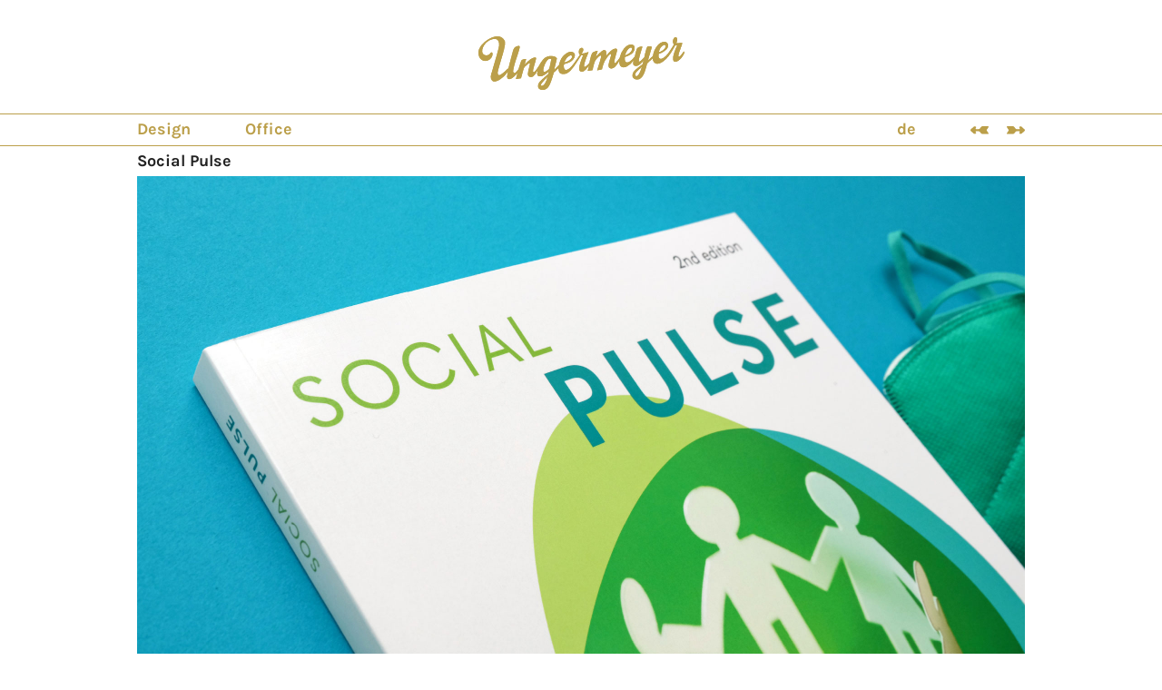

--- FILE ---
content_type: text/html; charset=utf-8
request_url: http://ungermeyer.com/en/projekte/cornelsen-social-pulse/
body_size: 1999
content:

<!DOCTYPE html>
<html class="no-js" lang="en">
<head>
	<meta charset="utf-8">
	<meta http-equiv="X-UA-Compatible" content="IE=edge">
	<meta name="viewport" content="width=device-width, initial-scale=1">
	
	<title>Ungermeyer - graphic affairs /  Cornelsen Social Pulse</title>
	<meta name="keywords" content="Ungermeyer, Ilka Unger, Silke Rosemeyer, Corporate Design, Editorial/Publication Design, Webdesign, Illustration, Photography, Graphic design, Visual Communication">
	<meta name="description" content="Graphical concepts for tasks of any kind!"><meta property="og:type" content="website">
<meta property="og:url" content="http://www.ungermeyer.com/">
<meta property="og:image" content="http://www.ungermeyer.com/resources/icon.png">
<meta property="og:description" content="Graphical concepts for tasks of any kind">	<link rel="manifest" href="/resources/site.webmanifest">
	<link rel="shortcut icon" type="image/x-icon" href="/resources/favicon.ico">
	<link rel="apple-touch-icon" href="/resources/icon.png">
	<link rel="stylesheet" href="/resources/css/normalize.css">
	<link rel="stylesheet" href="/resources/css/main.css">

</head>


<body class="project">

<div class="wrapper">
		
	<div class="top_wrapper">
		
		<header class="logo">
			<a href="/en/"><img src="/resources/img/logo.svg" alt="Ungermeyer"></a>
		</header>
		
		<div class="navcontainer">
			<nav class="main">
				<ul>
					<li><a href="/en/design/" class="textchange">Design</a></li>
					<li><a href="/en/office/">Office</a></li>
				</ul>
			</nav>
			<nav class="sub">
				<ul>
<li><a class="lang" href="/projekte/cornelsen-social-pulse/">de</a></li>
					<li><a href="/en/projekte/cornelsen-immobilienkaufleute/"><img class="previous" src="/resources/img/arrow_left.svg" alt="previous"></a></li>
					<li><a href="/en/projekte/cornelsen-denktraeume-wagen/"><img class="next" src="/resources/img/arrow_right.svg" alt="next"></a></li>
				</ul>
			</nav>
		</div>
		
	</div>

	<div class="content">
	
		<div class="project_wrapper">
		
			
		
<h1>Social Pulse</h1>

<img class='lazy' src='/resources/img/lazyspaceholder.gif' data-src='/media/01_socialpulse.jpg' title='Social Pulse – Cover' alt='Social Pulse – Cover'>
<img class='lazy' src='/resources/img/lazyspaceholder.gif' data-src='/media/02_socialpulse.jpg' title='Social Pulse – Cover student’s book and workbook' alt='Social Pulse – Cover student’s book and workbook'>
<img class='lazy' src='/resources/img/lazyspaceholder.gif' data-src='/media/03_socialpulse.jpg' title='Social Pulse – Logotype' alt='Social Pulse – Logotype'>
<img class='lazy' src='/resources/img/lazyspaceholder.gif' data-src='/media/04_socialpulse.jpg' title='Social Pulse – Cover front and back' alt='Social Pulse – Cover front and back'>
<img class='lazy' src='/resources/img/lazyspaceholder.gif' data-src='/media/05_socialpulse.jpg' title='Social Pulse – Text back cover' alt='Social Pulse – Text back cover'>
<div class='project_text'>
<h2>English in social professions</h2>
<p>For the vocational training division of Cornelsen Verlag, we designed the cover for “Social Pulse”, an English textbook specifically for communication in social professions.</p>

<p>Cover student’s book 19 x 26 cm, cover workbook DIN A4<br />
Cornelsen<br />
2022</p>

</div>

</div>

<div class='line'></div>

<div class='client_container'>
<div class='client_project pr_text'>
<h2>Cornelsen</h2>
<p>Design of schoolbooks</p>

</div>

<div class='client_project green'>
<a href='/en/projekte/cornelsen-pflege-zukunft-menschenrecht/'><img class='lazy' src='/resources/img/lazyspaceholder.gif' data-src='/media/mini_pflege.jpg' alt='Pflege. Zukunft. Menschenrecht.'></a>
</div>

<div class='client_project red'>
<a href='/en/projekte/cornelsen-w-plus-v/'><img class='lazy' src='/resources/img/lazyspaceholder.gif' data-src='/media/mini_wplusv.jpg' alt='W plus V'></a>
</div>

<div class='client_project blue'>
<a href='/en/projekte/cornelsen-in-der-zahnarztpraxis/'><img class='lazy' src='/resources/img/lazyspaceholder.gif' data-src='/media/mini_zahnarztpraxis.jpg' alt='In der Zahnarztpraxis'></a>
</div>

<div class='client_project yellow'>
<a href='/en/projekte/cornelsen-punto-de-vista/'><img class='lazy' src='/resources/img/lazyspaceholder.gif' data-src='/media/mini_puntodevista.jpg' alt='Punto de Vista'></a>
</div>

<div class='client_project green'>
<a href='/en/projekte/cornelsen-mathe-fhr/'><img class='lazy' src='/resources/img/lazyspaceholder.gif' data-src='/media/mini_mathefhr.jpg' alt='Mathe FHR'></a>
</div>

<div class='client_project yellow'>
<a href='/en/projekte/cornelsen-geschichte-gesellschaft-konkret/'><img class='lazy' src='/resources/img/lazyspaceholder.gif' data-src='/media/mini_ggk.jpg' alt='Geschichte Gesellschaft konkret'></a>
</div>

<div class='client_project green'>
<a href='/en/projekte/cornelsen-immobilienkaufleute/'><img class='lazy' src='/resources/img/lazyspaceholder.gif' data-src='/media/mini_immobilienkaufleute.jpg' alt='Immobilienkaufleute'></a>
</div>

<div class='client_project turquoise'>
<a href='/en/projekte/cornelsen-social-pulse/'><img class='lazy' src='/resources/img/lazyspaceholder.gif' data-src='/media/mini_socialpulse.jpg' alt='Social Pulse'></a>
</div>

<div class='client_project red'>
<a href='/en/projekte/cornelsen-denktraeume-wagen/'><img class='lazy' src='/resources/img/lazyspaceholder.gif' data-src='/media/mini_denktraeume.jpg' alt='Denk(t)räume wagen'></a>
</div>

<div class='client_project blue'>
<a href='/en/projekte/cornelsen-do-it/'><img class='lazy' src='/resources/img/lazyspaceholder.gif' data-src='/media/mini_doit.jpg' alt='Do it!'></a>
</div>

<div class='client_project turquoise'>
<a href='/en/projekte/cornelsen-die-junge-daf-bibliothek/'><img class='lazy' src='/resources/img/lazyspaceholder.gif' data-src='/media/mini_jungedaf.jpg' alt='Die junge DaF-Bibliothek'></a>
</div>

<div class='client_project blue'>
<a href='/en/projekte/cornelsen-die-daf-bibliothek/'><img class='lazy' src='/resources/img/lazyspaceholder.gif' data-src='/media/mini_daf.jpg' alt='Die DaF-Bibliothek'></a>
</div>

<div class='client_project green'>
<a href='/en/projekte/cornelsen-schwerpunktthema-abitur/'><img class='lazy' src='/resources/img/lazyspaceholder.gif' data-src='/media/mini_spt.jpg' alt='Schwerpunktthema Abitur Englisch'></a>
</div>

<div class='client_project orange'>
<a href='/en/projekte/co-trainingskurs-mathematik/'><img class='lazy' src='/resources/img/lazyspaceholder.gif' data-src='/media/mini_trainingskursmathematik.jpg' alt='Trainingskurs Mathematik'></a>
</div>

<div class='client_project violet'>
<a href='/en/projekte/cornelsen-kunst-entdecken/'><img class='lazy' src='/resources/img/lazyspaceholder.gif' data-src='/media/mini_kunstentdecken.jpg' alt='Kunst entdecken'></a>
</div>

<div class='client_project red'>
<a href='/en/projekte/cornelsen-kunst-entdecken-oberstufe/'><img class='lazy' src='/resources/img/lazyspaceholder.gif' data-src='/media/mini_ke_oberstufe.jpg' alt='Kunst entdecken Oberstufe'></a>
</div>

<div class='client_project blue'>
<a href='/en/projekte/cornelsen-das-antike-rom/'><img class='lazy' src='/resources/img/lazyspaceholder.gif' data-src='/media/mini_rom.jpg' alt='Das antike Rom'></a>
</div>

<div class='client_project green'>
<a href='/en/projekte/cornelsen-forum-geschichte/'><img class='lazy' src='/resources/img/lazyspaceholder.gif' data-src='/media/mini_forumgeschichte.jpg' alt='Forum Geschichte'></a>
</div>

<div class='client_project beige'>
<a href='/en/projekte/cornelsen-forum-latein/'><img class='lazy' src='/resources/img/lazyspaceholder.gif' data-src='/media/mini_forumlatein.jpg' alt='Forum Latein'></a>
</div>

<div class='client_project lightblue'>
<a href='/en/projekte/cornelsen-res-romane-compact/'><img class='lazy' src='/resources/img/lazyspaceholder.gif' data-src='/media/mini_resromanae.jpg' alt='Res Romanae compact'></a>
</div>

<div class='client_project green'>
<a href='/en/projekte/cornelsen-durchblick/'><img class='lazy' src='/resources/img/lazyspaceholder.gif' data-src='/media/mini_durchblick.jpg' alt='Durchblick'></a>
</div>

<div class='client_project red'>
<a href='/en/projekte/cornelsen-leseo/'><img class='lazy' src='/resources/img/lazyspaceholder.gif' data-src='/media/mini_leseo.jpg' alt='Leseo'></a>
</div>

</div>

		<div class="line footerline"></div>
			
		<div class="footer">

			<a href="/en/dse/" target="_blank">Data protection</a>
			
		</div>
				
	</div>
	
</div>

		
	<script src="/resources/js/vendor/jquery-3.2.1.min.js"></script>
	<script src="/resources/js/vendor/jquery.unveil.js"></script>
	<script src="/resources/js/main.js"></script>

</body>
</html>

--- FILE ---
content_type: text/css
request_url: http://ungermeyer.com/resources/css/main.css
body_size: 15539
content:
/*! HTML5 Boilerplate v6.0.1 | MIT License | https://html5boilerplate.com/ */

/*
 * What follows is the result of much research on cross-browser styling.
 * Credit left inline and big thanks to Nicolas Gallagher, Jonathan Neal,
 * Kroc Camen, and the H5BP dev community and team.
 */

/* ==========================================================================
   Base styles: opinionated defaults
   ========================================================================== */

html {
    color: #222;
	height: initial;
}

/*
 * Remove text-shadow in selection highlight:
 * https://twitter.com/miketaylr/status/12228805301
 *
 * Vendor-prefixed and regular ::selection selectors cannot be combined:
 * https://stackoverflow.com/a/16982510/7133471
 *
 * Customize the background color to match your design.
 */

::-moz-selection {
    background: #b3d4fc;
    text-shadow: none;
}

::selection {
    background: #b3d4fc;
    text-shadow: none;
}

/*
 * A better looking default horizontal rule
 */

hr {
    display: block;
    height: 1px;
    border: 0;
    border-top: 1px solid #ccc;
    margin: 1em 0;
    padding: 0;
}

/*
 * Remove the gap between audio, canvas, iframes,
 * images, videos and the bottom of their containers:
 * https://github.com/h5bp/html5-boilerplate/issues/440
 */

audio,
canvas,
iframe,
img,
svg,
video {
    vertical-align: middle;
}

/*
 * Remove default fieldset styles.
 */

fieldset {
    border: 0;
    margin: 0;
    padding: 0;
}

/*
 * Allow only vertical resizing of textareas.
 */

textarea {
    resize: vertical;
}

/* ==========================================================================
   Browser Upgrade Prompt
   ========================================================================== */

.browserupgrade {
    margin: 0.2em 0;
    background: #ccc;
    color: #000;
    padding: 0.2em 0;
}

/* ==========================================================================
   Author's custom styles
   ========================================================================== */

/*  Fullscreen Images Homepage */

html {
	height:100%;
	width:100%;
}

body.home {
	height:100%;
	width:100%;
	margin:0;
	background:#fff;
}

body.home div.maximage {
	height:100%;
	width:100%;
	background-position:50% 50% !important;
	background-repeat:no-repeat !important;
	background-size:contain !important;
}

body {
	font-family: 'Karla', 'Source Sans Pro', sans-serif, Arial;
	line-height: 0;
	margin: 0;
	padding: 0;
	height: initial;
}

.wrapper {
	position: relative;
	width: 100%;
	display: inline-block;
	text-align: center;
	margin: 0;
	padding: 0;
}

/* karla-regular - latin */
@font-face {
  font-display: swap; /* Check https://developer.mozilla.org/en-US/docs/Web/CSS/@font-face/font-display for other options. */
  font-family: 'Karla';
  font-style: normal;
  font-weight: 400;
  src: url('../fonts/karla-v23-latin-regular.eot'); /* IE9 Compat Modes */
  src: url('../fonts/karla-v23-latin-regular.eot?#iefix') format('embedded-opentype'), /* IE6-IE8 */
       url('../fonts/karla-v23-latin-regular.woff2') format('woff2'), /* Super Modern Browsers */
       url('../fonts/karla-v23-latin-regular.woff') format('woff'), /* Modern Browsers */
       url('../fonts/karla-v23-latin-regular.ttf') format('truetype'), /* Safari, Android, iOS */
       url('../fonts/karla-v23-latin-regular.svg#Karla') format('svg'); /* Legacy iOS */
}

/* karla-700 - latin */
@font-face {
  font-display: swap; /* Check https://developer.mozilla.org/en-US/docs/Web/CSS/@font-face/font-display for other options. */
  font-family: 'Karla';
  font-style: normal;
  font-weight: 700;
  src: url('../fonts/karla-v23-latin-700.eot'); /* IE9 Compat Modes */
  src: url('../fonts/karla-v23-latin-700.eot?#iefix') format('embedded-opentype'), /* IE6-IE8 */
       url('../fonts/karla-v23-latin-700.woff2') format('woff2'), /* Super Modern Browsers */
       url('../fonts/karla-v23-latin-700.woff') format('woff'), /* Modern Browsers */
       url('../fonts/karla-v23-latin-700.ttf') format('truetype'), /* Safari, Android, iOS */
       url('../fonts/karla-v23-latin-700.svg#Karla') format('svg'); /* Legacy iOS */
}

/* source-sans-pro-regular - latin */
@font-face {
  font-display: swap; /* Check https://developer.mozilla.org/en-US/docs/Web/CSS/@font-face/font-display for other options. */
  font-family: 'Source Sans Pro';
  font-style: normal;
  font-weight: 400;
  src: url('../fonts/source-sans-pro-v21-latin-regular.eot'); /* IE9 Compat Modes */
  src: url('../fonts/source-sans-pro-v21-latin-regular.eot?#iefix') format('embedded-opentype'), /* IE6-IE8 */
       url('../fonts/source-sans-pro-v21-latin-regular.woff2') format('woff2'), /* Super Modern Browsers */
       url('../fonts/source-sans-pro-v21-latin-regular.woff') format('woff'), /* Modern Browsers */
       url('../fonts/source-sans-pro-v21-latin-regular.ttf') format('truetype'), /* Safari, Android, iOS */
       url('../fonts/source-sans-pro-v21-latin-regular.svg#SourceSansPro') format('svg'); /* Legacy iOS */
}


/* ==============
    GENERAL
   ============== */

p {
	margin-top: 0;
}

a {
    text-decoration: none;
	color: #bb9f4a;
}

a:hover {
    text-decoration: none;
	color: #222;
}

h1{
	display: inline-block;
	width: 100%;
	max-width: 978px;
	text-align: left;
	font-size: 15px;
	line-height: 18px;
	font-weight: 700;
	margin: 6px 0 6px 0;
	padding: 0;
	-webkit-font-smoothing: antialiased;
}

h2{
	font-size: 15px;
	line-height: 18px;
	font-weight: 700;
	margin: 0;
	padding: 0;
	-webkit-font-smoothing: antialiased;
}

.client_project h2 {
	color: #bb9f4a;
}

/* ===================
	Header section
   =================== */

.top_wrapper {
	position: fixed;
	top: 0px;
	left: 0px;
	display: inline-block;
	background: #fff;
	width: 100%;
	height:auto;
	border-bottom: 1px solid #bb9f4a;
	z-index: 100;
}

header.logo {
	padding: 15px 0 10px 0;
	border-bottom: 1px solid #bb9f4a;
}

header.logo img {
	width: 145px;
}

/* ====================
   Menue
   ====================*/

.navcontainer {
	position: relative;
	display: inline-block;
	width: 100%;
	height: 25px;
	line-height: 0px;
}
   
nav ul { 
	list-style: none;
	margin: 0;
	padding: 5px 0 0 0;
}

nav ul li {
	float: left;
}

nav ul li a {
	font-size: 15px;
	font-weight: 700;
	line-height: 15px;
	-webkit-font-smoothing: antialiased;
}

nav.main {
	display: inline-block;
	position: absolute;
	left: 10px;
}

nav.main li:first-child {
	margin-right: 15px;
}

nav.sub {
	display: inline-block;
	position: absolute;
	right: 10px;
}

nav.sub li:nth-child(2) {
	margin: 0 25px 0 15px;
}

nav.sub li img.previous,
nav.sub li img.next {
	width: 20px;
	margin-bottom: 2px;
}

/* ====================
   Content
   ====================*/

.content {
	position: absolute;
	top: 85px;
	left: 0px;
	width: 100%;
	line-height: 0;
}

body.dse .content {
	top: 0px;
}

.client_container,
.project_wrapper,
.office_wrapper {
	display: inline-block;
	text-align: left;
	width: calc(100% - 20px);
}

body.project .client_container{
	display: none;
}

/* ====================   Overview   ====================*/

.client_container:first-child {
	margin-top: 10px;
}

.client_project {
	display: inline-block;
	width: 100%;
	height: auto;
	margin: 0 0 10px 0;
	font-size: 15px;
	line-height: 18px;
}

.pr_text p:last-of-type {
	margin-bottom: 0;
}

.client_project.empty {
	display: none;
}

.client_project img {
	width: 100%;
}

.client_project img:hover {
	opacity: 0.4; filter: alpha(opacity = 60);
}

.yellow {
	background: #ffff8c;
}

.orange {
	background: #ffdd8c;
}

.red {
	background: #ff8c8c;
}

.pink {
	background: #e6c0e2;
}

.violet {
	background: #c9c0e2;
}

.lightblue {
	background: #8cd6e6;
}

.blue {
	background: #8cacdd;
}

.turquoise {
	background: #8ce6d0;
}

.green {
	background: #8cb791;
}

.beige {
	background: #e0d4ad;
}

.line {
	height: 1px;
	background: #bb9f4a;
	margin-bottom: 10px;
}

.line:last-child {
	display: none;
}

.footer {
	display: inline-block;
	width: calc(100% - 20px);
	font-size: 15px;
	line-height: 0px;
	text-align: left;
	padding: 6px 0 17px 0;
	text-align: right;
}

/* ====================   Project / Office Page   ====================*/

.project_wrapper img {
	width: 100%;
	margin-bottom: 10px;
}

body.project .line {
	display: none;
}

.footerline {
	display: block !important;
}

.project_text {
	font-size: 15px;
	line-height: 18px;
}

/* ====================   Office Page   ====================*/

.office_wrapper {
	margin: 10px 0 0 0;
}

.office_wrapper img {
	margin-bottom: 10px;
}

.office_container {
	display: inline-block;
	font-size: 15px;
	line-height: 18px;
	vertical-align: top;
}

.office_container.one_column {
	width: 100%;
}

.office_container.two_columns {
	width: 100%;
}

.office_container.three_columns {
	width: 100%;
}

.office_container.four_columns {
	width: 100%;
}

.office_container.margin_b {
	margin-bottom: 20px;
}


/* ==========================================================================
   Helper classes
   ========================================================================== */

/*
 * Hide visually and from screen readers
 */

.hidden {
    display: none !important;
}

/* ==========================================================================
	Media Queries
   ========================================================================== */

@media only screen and (min-width: 550px) {
	
	.navcontainer {
		width: 484px;
	}
	
	nav.main {
		left: 0px;
	}

	nav.sub {
		right: 0px;
	}
	
	nav.main li:first-child {
		margin-right: 60px;
	}
	
	nav.sub li:nth-child(2) {
		margin: 0 20px 0 30px;
	}
	
	.client_container {
		width: 494px;
		margin-left: 10px;
	}
	
	.footer {
		width: 494px;
		margin-right: 10px;
	}
	
	.project_wrapper,
	.office_wrapper {
		width: 484px;
	}
	
	.client_project {
		width: 237px;
		height: 160px;
		overflow: hidden;
		float: left;
		margin: 0 10px 10px 0;
	}
	
	.client_project img {
		width: 237px;
	}

}

@media only screen and (max-width: 760px) {
	
	.office_wrapper img {
		width: 100%;
	}
	
}

@media only screen and (min-width: 760px) {
	
	h1{
		font-size: 18px;
		line-height: 21px;
	}
	
	header.logo {
		padding: 40px 0 26px 0;
	}

	header.logo img {
		width: 227px;
	}
	
	.navcontainer {
		height: 34px;
		width: 731px;
	}
	
	nav.sub li:nth-child(2) {
		margin: 0 20px 0 60px;
	}
	
	nav.sub li img.previous,
	nav.sub li img.next {
		margin-top: -3px;
	}
	   
	nav ul { 
		padding: 16px 0 0 0;
	}
	
	nav ul li a {
		font-size: 18px;
		line-height: 0;
	}
	
	.content {
		top: 156px;
	}
	
	.client_container,
	.footer	{
		width: 741px;
	}
	
	.project_wrapper,
	.office_wrapper {
		width: 731px;
	}
	
	body.project .client_container {
		display: inline-block;
	}
	
	body.project .line {
		display: block;
	}
	
	.office_container {
		margin-right: 6px;
	}
	
	.office_container.one_column {
		width: 237px;
	}

	.office_container.two_columns {
		width: 484px;
	}

	.office_container.three_columns,
	.office_container.four_columns {
		width: 731px;
	}
	
	.office_container img {
		width: 100%;
	}

}

@media only screen and (min-width: 980px) {
	
	.navcontainer {
		width: 978px;
	}
	
	.project_wrapper {
		width: 978px;
		margin-right: 0px;
		margin-left: 0px;
	}
	
	.client_container,
	.footer {
		width: 988px;
	}
	
	.office_wrapper {
		width: 984px;
		padding-left: 6px;
	}
	
	body.overview .client_project:nth-child(4n) {
		margin-right: 0px;
	}

	body.overview .client_project.empty {
		display: inline-block;
	}
	
	.project_text {
		width: 731px;
	}
	
	.office_container.three_columns {
		width: 731px;
	}
	
	.office_container.four_columns {
		width: 978px;
	}
}

/*
 * Hide only visually, but have it available for screen readers:
 * https://snook.ca/archives/html_and_css/hiding-content-for-accessibility
 *
 * 1. For long content, line feeds are not interpreted as spaces and small width
 *    causes content to wrap 1 word per line:
 *    https://medium.com/@jessebeach/beware-smushed-off-screen-accessible-text-5952a4c2cbfe
 */

.visuallyhidden {
    border: 0;
    clip: rect(0 0 0 0);
    -webkit-clip-path: inset(50%);
    clip-path: inset(50%);
    height: 1px;
    margin: -1px;
    overflow: hidden;
    padding: 0;
    position: absolute;
    width: 1px;
    white-space: nowrap; /* 1 */
}

/*
 * Extends the .visuallyhidden class to allow the element
 * to be focusable when navigated to via the keyboard:
 * https://www.drupal.org/node/897638
 */

.visuallyhidden.focusable:active,
.visuallyhidden.focusable:focus {
    clip: auto;
    -webkit-clip-path: none;
    clip-path: none;
    height: auto;
    margin: 0;
    overflow: visible;
    position: static;
    width: auto;
    white-space: inherit;
}

/*
 * Hide visually and from screen readers, but maintain layout
 */

.invisible {
    visibility: hidden;
}

/*
 * Clearfix: contain floats
 *
 * For modern browsers
 * 1. The space content is one way to avoid an Opera bug when the
 *    `contenteditable` attribute is included anywhere else in the document.
 *    Otherwise it causes space to appear at the top and bottom of elements
 *    that receive the `clearfix` class.
 * 2. The use of `table` rather than `block` is only necessary if using
 *    `:before` to contain the top-margins of child elements.
 */

.clearfix:before,
.clearfix:after {
    content: " "; /* 1 */
    display: table; /* 2 */
}

.clearfix:after {
    clear: both;
}

/* ==========================================================================
   EXAMPLE Media Queries for Responsive Design.
   These examples override the primary ('mobile first') styles.
   Modify as content requires.
   ========================================================================== */

@media print,
       (-webkit-min-device-pixel-ratio: 1.25),
       (min-resolution: 1.25dppx),
       (min-resolution: 120dpi) {
    /* Style adjustments for high resolution devices */
}

/* ==========================================================================
   Print styles.
   Inlined to avoid the additional HTTP request:
   http://www.phpied.com/delay-loading-your-print-css/
   ========================================================================== */

@media print {
    *,
    *:before,
    *:after {
        background: transparent !important;
        color: #000 !important; /* Black prints faster:
                                   http://www.sanbeiji.com/archives/953 */
        box-shadow: none !important;
        text-shadow: none !important;
    }

    a,
    a:visited {
        text-decoration: underline;
    }

    /*
     * Don't show links that are fragment identifiers,
     * or use the `javascript:` pseudo protocol
     */

    a[href^="#"]:after,
    a[href^="javascript:"]:after {
        content: "";
    }

    pre {
        white-space: pre-wrap !important;
    }
    pre,
    blockquote {
        border: 1px solid #999;
        page-break-inside: avoid;
    }

    /*
     * Printing Tables:
     * http://css-discuss.incutio.com/wiki/Printing_Tables
     */

    thead {
        display: table-header-group;
    }

    tr,
    img {
        page-break-inside: avoid;
    }

    p,
    h2,
    h3 {
        orphans: 3;
        widows: 3;
    }

    h2,
    h3 {
        page-break-after: avoid;
    }
	
	.navcontainer,
	.project_wrapper client_project	{
		display: none;
	}
	
	header.logo {
		border-bottom: 1px solid #fff;
	}
	
	.client_project,
	.pr_text	{
		width: 200px;
		margin: 0 10px 10px 0;
	}
	
	.project_wrapper img {
		width: 200px;
		margin: 0 10px 10px 0;
	}
	
	.office_container img {
		width: 300px;
		margin: 0 10px 10px 0;
	}
}


--- FILE ---
content_type: image/svg+xml
request_url: http://ungermeyer.com/resources/img/arrow_right.svg
body_size: 2365
content:
<?xml version="1.0" encoding="UTF-8" standalone="no"?>
<svg
   xmlns:dc="http://purl.org/dc/elements/1.1/"
   xmlns:cc="http://creativecommons.org/ns#"
   xmlns:rdf="http://www.w3.org/1999/02/22-rdf-syntax-ns#"
   xmlns:svg="http://www.w3.org/2000/svg"
   xmlns="http://www.w3.org/2000/svg"
   height="18.175196"
   width="39.431473"
   version="1.1"
   viewBox="0 0 39.431473 18.175195"
   data-name="Ebene 1"
   id="Ebene_1">
  <metadata
     id="metadata21">
    <rdf:RDF>
      <cc:Work
         rdf:about="">
        <dc:format>image/svg+xml</dc:format>
        <dc:type
           rdf:resource="http://purl.org/dc/dcmitype/StillImage" />
        <dc:title>Logo_Pfeil_200Prozent</dc:title>
      </cc:Work>
    </rdf:RDF>
  </metadata>
  <defs
     id="defs4">
    <style
       id="style2">.cls-1{fill:#bb9f4a;}</style>
  </defs>
  <title
     id="title6">Logo_Pfeil_200Prozent</title>
  <path
     style="fill:#bb9f4a"
     id="path10"
     d="m 32.861474,1.757664 a 5.43,5.43 0 0 0 -1.38,-1.00000004 3.19,3.19 0 0 0 -1.4,-0.33 3,3 0 0 0 -0.73,0.09 2.79,2.79 0 0 0 -0.65,0.24 l -0.94,0.49000004 a 1.13,1.13 0 0 0 -0.65,1 2.54,2.54 0 0 0 0.31,0.93 l 0.16,0.31 0.45,1 a 3.11,3.11 0 0 1 0.2,0.57 2.29,2.29 0 0 1 0.07,0.52 0.91,0.91 0 0 1 -0.39,0.87 6.56,6.56 0 0 1 -2.3,0.22 h -2.67 a 6.88,6.88 0 0 1 -2.53,-0.32 4.71,4.71 0 0 1 -1.59,-1.41 l -1.82,-2.32 a 8.14,8.14 0 0 0 -2.18,-2.13000004 4.67,4.67 0 0 0 -2.23,-0.48 H 2.5914742 a 4.11,4.11 0 0 0 -1.95,0.36 1.17,1.17 0 0 0 -0.63,1.09000004 1.81,1.81 0 0 0 0.14,0.66 8.28,8.28 0 0 0 0.61,1.13 l 3,4.61 a 5.09,5.09 0 0 1 0.37,0.7 1.44,1.44 0 0 1 0.12,0.52 1.42,1.42 0 0 1 -0.11,0.52 5.36,5.36 0 0 1 -0.38,0.72 l -3,4.61 a 6.3,6.3 0 0 0 -0.57,1 2,2 0 0 0 -0.19,0.77 1.19,1.19 0 0 0 0.63,1.11 4.12,4.12 0 0 0 1.95,0.36 h 9.9999998 a 4.67,4.67 0 0 0 2.23,-0.48 8.14,8.14 0 0 0 2.18,-2.13 l 1.82,-2.32 a 4.72,4.72 0 0 1 1.59,-1.41 6.88,6.88 0 0 1 2.53,-0.32 h 2.67 a 6.58,6.58 0 0 1 2.3,0.22 0.91,0.91 0 0 1 0.39,0.87 2.33,2.33 0 0 1 -0.07,0.51 3,3 0 0 1 -0.2,0.58 l -0.47,1 -0.11,0.27 a 2.77,2.77 0 0 0 -0.33,1 1,1 0 0 0 0.17,0.57 1.36,1.36 0 0 0 0.48,0.43 l 1,0.49 a 2.72,2.72 0 0 0 0.66,0.24 3,3 0 0 0 0.7,0.09 3.13,3.13 0 0 0 1.39,-0.35 5.8,5.8 0 0 0 1.39,-1 l 5.48,-5.19 a 3.64,3.64 0 0 0 0.77,-1 2.54,2.54 0 0 0 0.28,-1.12 2.47,2.47 0 0 0 -0.28,-1.11 3.69,3.69 0 0 0 -0.77,-1 z"
     class="cls-1" />
</svg>


--- FILE ---
content_type: text/javascript
request_url: http://ungermeyer.com/resources/js/main.js
body_size: 2450
content:
$(document).ready(function() {
	
	//#################### Home Fullscreen Coincidence Image 
	
	if ($(".maximage").length > 0) {
		
		random = Math.ceil(Math.random() * 6)
		bgimage = 'http://redaxo.ungermeyer.de/media/homepic' + random + '.jpg'
		
		$('.maximage').css("background-image", "url(" + bgimage + ")");
		
		var arrWhiteBg = [1, 4, 6];
		var arrBlackBg = [2, 3, 5];
		
		if ( $.inArray(random, arrWhiteBg) > -1 ) {
			$('body').css("background", "#fff");
		}
		
		if ( $.inArray(random, arrBlackBg) > -1 ) {
			$('body').css("background", "#000");
		}
		
	}
	
	//#################### Menue arrows rollover
	
	if ($(".previous").length > 0) {
		
		$( ".previous" ).mouseenter(function() {
		  $(".previous").attr('src','http://redaxo.ungermeyer.de/resources/img/arrow_left_ro.svg');
		});
		
		$( ".previous" ).mouseout(function() {
		  $(".previous").attr('src','http://redaxo.ungermeyer.de/resources/img/arrow_left.svg');
		});
		
		$( ".next" ).mouseenter(function() {
		  $(".next").attr('src','http://redaxo.ungermeyer.de/resources/img/arrow_right_ro.svg');
		});
		
		$( ".next" ).mouseout(function() {
		  $(".next").attr('src','http://redaxo.ungermeyer.de/resources/img/arrow_right.svg');
		});
		
	}
	
	//#################### change Menuetext
	
	var navlang = $('.lang').text();
	
	if ( $(window).width() < 780 ) {
		$('.textchange').text("Design");
	}
	else{
		if ( navlang == 'de' ) {
			$('.textchange').text("Design");
		}
		if ( navlang == 'en' ) {
			$('.textchange').text("grafische Angelegenheiten");
		}
	}
	
	//#################### change Footertext in Projectpage
	
	if ($(".project_wrapper").length > 0) {
		
		var navlang = $('.lang').text();
		//var header = $("h2:eq(1)").text();
		var header = $(".client_project h2").text();
		var texten = "<h2>" + header + "</h2>more work";
		var textde = "<h2>" + header + "</h2>weitere Arbeiten";
	
		if ( navlang == 'en' ) {
			$('.pr_text').html(textde);
		}
		if ( navlang == 'de' ) {
			$('.pr_text').html(texten);
		}
		
	}
	
	//#################### move projecttext to first position in mobiles
	
	if ( $(window).width() < 550 ) {
	
		if ($(".pr_text").length){
			
			$(".pr_text").each(function(i){
				$(this).parent().prepend($(this))
			});
		}
	}
	
	//#################### Lazyload enterview
	
	if ($("img.lazy").length > 0){
		$("img.lazy").unveil(200);
	}
	
 
});

--- FILE ---
content_type: image/svg+xml
request_url: http://ungermeyer.com/resources/img/logo.svg
body_size: 12738
content:
<?xml version="1.0" encoding="UTF-8" standalone="no"?>
<svg
   xmlns:dc="http://purl.org/dc/elements/1.1/"
   xmlns:cc="http://creativecommons.org/ns#"
   xmlns:rdf="http://www.w3.org/1999/02/22-rdf-syntax-ns#"
   xmlns:svg="http://www.w3.org/2000/svg"
   xmlns="http://www.w3.org/2000/svg"
   height="117.59888"
   width="453.07086"
   version="1.1"
   viewBox="0 0 453.07086 117.59887"
   data-name="Ebene 1"
   id="Ebene_1">
  <metadata
     id="metadata3739">
    <rdf:RDF>
      <cc:Work
         rdf:about="">
        <dc:format>image/svg+xml</dc:format>
        <dc:type
           rdf:resource="http://purl.org/dc/dcmitype/StillImage" />
        <dc:title>Logo_Pfeil_200Prozent</dc:title>
      </cc:Work>
    </rdf:RDF>
  </metadata>
  <defs
     id="defs3722">
    <style
       id="style3720">.cls-1{fill:#bb9f4a;}</style>
  </defs>
  <title
     id="title3724">Logo_Pfeil_200Prozent</title>
  <path
     style="fill:#bb9f4a"
     id="path3726"
     d="m 451.21795,33.873174 c -1.76,1.67 -3.47,5.29 -7.52,9.43 -3.45,3.14 -4.77,0.52 -3.23,-5 1.54,-5.52 8.26,-22.26 7.67,-23.52 -0.59,-1.26 -2.52,-0.15 -8.58,0.08 -6.06,0.23 -4.35,-0.37 -4.35,-0.37 0,0 3.78,-7.3900003 1.09,-10.8700003 -1.06,-1.65 -5.22,-3.86999996 -7.72,3 a 12.47,12.47 0 0 0 1.2,11.6000003 c 0,0 -7.9,13.12 -12.59,19.08 -4.69,5.96 -11.44,12.64 -17.07,12 -5.63,-0.64 -3.82,-10.59 -3.82,-10.59 a 45.65,45.65 0 0 0 14.28,-7.33 c 9.52,-7.46 7.11,-17.09 1.44,-18.78 -5.67,-1.69 -12.2,0.78 -17.64,7 a 43.53,43.53 0 0 0 -10.69,23.54 l -11,9.94 c 0,0 7.6,-25.69 8.45,-28.72 0.85,-3.03 -6.43,-3.1 -9.17,-2 -2.74,1.1 -7.18,23.64 -7.18,23.64 0,0 -8.6,9.78 -11.66,9.6 -3.06,-0.18 6.68,-29.92 7.38,-32.43 0.7,-2.51 -7.86,0.42 -10.59,2.06 -2.73,1.64 -6.05,19.06 -6.05,19.06 a 60.3,60.3 0 0 1 -8.53,8.92 c -3.46,2.8 -6.15,4.58 -10.15,3.66 -4.76,-1.09 -3.06,-11.45 -3.06,-11.45 a 51.7,51.7 0 0 0 13.88,-6.37 c 8.78,-5.81 9.37,-17 4.37,-20 -5,-3 -13.48,-0.73 -20.57,8.19 a 47.1,47.1 0 0 0 -9.27,19.9 c 0,0 -2.27,3.26 -4.2,5.79 -3.11,3.3 -4.91,6.93 -7.12,5.32 -2.21,-1.61 4.6,-21.37 5.53,-26.09 0.93,-4.72 -1.48,-7 -8.46,-3.72 -6.98,3.28 -15.67,15.13 -15.67,15.13 a 80.14,80.14 0 0 0 0.53,-8.46 c -0.1,-2.93 -2.38,-6.47 -7.16,-4.28 -4.78,2.19 -16.25,14.77 -16.25,14.77 0,0 3.91,-11.35 4.39,-13.08 0.48,-1.73 -7,0.75 -10.66,2.82 -3.66,2.07 -7.46,23.05 -7.46,23.05 0,0 -5.74,7.23 -10.21,8.55 -6,1.93 7.06,-29 8.13,-31.45 1.07,-2.45 -6.37,1.48 -11.12,2 -3.83,0.41 -3.48,0 -3.48,0 0,0 1.57,-3 2.51,-5 0.94,-2 1.24,-6 -1.26,-7 -2.34,-0.59 -6,0.26 -7.29,4.76 a 12.11,12.11 0 0 0 1.72,10.62 c 0,0 -4.32,6.17 -7.43,10.54 -3.11,4.37 -12.31,19.1 -20.3,21.64 -10,3.94 -7.09,-12.19 -7.09,-12.19 0,0 11.46,-2.47 17.12,-7.1 7.21,-5.9 8.57,-14.31 4.22,-17.88 -4.35,-3.57 -12,-3.08 -21.3,5.53 -9.3,8.61 -10.88,21.16 -10.88,21.16 a 34.81,34.81 0 0 1 -5,5.24 c -3.76,3.43 -5.77,5.58 -5.77,5.58 l 6,-25 a 9.21,9.21 0 0 0 -6.38,-4.36 c -4.68,-0.93 -10.58,-1.81 -18,1.93 -7.42,3.74 -15.14,18.8 -15.14,18.8 0,0 -4.31,6.45 -7.93,11.27 -2.48,3.3 -4.19,3.16 -5.09,0.9 -0.9,-2.26 5.61,-22.26 6.62,-27.24 1.01,-4.98 -4.74,-3.44 -10,-0.78 -5.26,2.66 -15.05,13.36 -15.05,13.36 l 3.26,-12.54 c 0,0 -8.130002,0 -10.050002,2.84 -1.92,2.84 -6.56,19.1 -6.56,19.1 a 29.19,29.19 0 0 1 -4.15,5.25 c -2.88,3 -3.74,4.43 -6.39,3 -2.65,-1.43 -0.82,-9.33 1.89,-19.12 2.71,-9.79 11.58,-34 11.2,-37.6 -0.38,-3.6 -4.39,-2.22 -9.1,0 -4.71,2.22 -5.89,9.71 -8.2,18 -2.31,8.29 -7.38,28.19 -7.38,28.19 0,0 -12,12.22 -17.82,14.94 -5.82,2.72 -6.06,-2 -5.7,-6.53 0.36,-4.53 12.95,-44.4 13.87,-50.43 0,0 0.82,-3.2 1.61,-8.11 0.55,-3.46 0.68,-5.18 0.14,-7.72 -0.91,-4.2900003 -7.5,-13.4500003 -20.76,-11.19000026 C 22.007948,3.0031737 0.00794773,20.023174 0.00794773,35.423174 a 23.91,23.91 0 0 0 1.50999997,9 c 1.34,3.67 6.78,11 16.2300003,9.34 9.45,-1.66 13.39,-10.41 13.39,-15.09 0,-2.14 -1.07,-3.81 -2.34,-3.6 -2.83,0.48 -3.31,5.34 -9.55,6.41 -6.24,1.07 -11.1100003,-2.59 -11.1100003,-9.22 0,-9.85 10.3300003,-23.8900003 23.7800003,-26.1800003 4.78,-0.82 13.45,-1.22 13.45,11.9400003 0,3.26 -0.35,6.2 -2,11.79 -0.49,2.1 -1,4 -1.77,6.53 -0.15,1.56 -7,24.14 -10.4,36.42 -3.4,12.28 -6,15.65 -2.29,22.67 3.71,7.019996 14.23,2.7 21.43,-3.09 8.59,-6.2 14.94,-15.63 14.94,-15.63 a 71.83,71.83 0 0 0 -2.33,11 c -0.48,4.82 3.17,8.07 9.36,4.92 6.19,-3.15 13.7,-12.16 13.7,-12.16 l -3.69,13.28 11.3,-1.84 5.87,-21.12 c 0.750002,-2.71 3.900002,-5.49 9.880002,-10.62 5.98,-5.13 3.41,3.21 2,8.41 -1.41,5.2 -2.77,10.56 -2.46,15.56 0.31,5 6.94,6.5 10.8,3.93 5.89,-3.93 11.21,-15.11 11.21,-15.11 a 28.56,28.56 0 0 0 -1.54,7.81 c -0.31,4.66 0.67,7.07 6.94,7 7.74,-0.05 18.54,-10.84 18.54,-10.84 l -1.64,5.89 c 0,0 -15.28,13.12 -18.71,17.319996 -3.43,4.2 -4.7,10.11 -2,13.71 4,5.27 15.45,5.68 21.54,-3.34 6.09,-9.02 11.49,-30.859996 11.49,-30.859996 l 10.69,-10.16 a 15.63,15.63 0 0 0 0.36,5.64 c 0.77,2.69 1.7,7.52 10.07,7.5 8,0 13.36,-3.11 25.05,-19.14 5.93,-8.66 14,-21.6 14,-21.6 h 4.53 c 0,0 -7.42,15.82 -8.59,26.88 -1.17,11.06 7.43,9.69 11.39,6.65 5.58,-4.26 10.19,-11.91 10.19,-11.91 l -3.02,12.34 10.71,-1.65 c 0,0 2.39,-11.35 4.35,-17 1.96,-5.65 4.51,-8 9,-12.32 4.49,-4.32 5.59,-3.46 5.31,0.27 -0.28,3.73 -8.57,29.48 -8.57,29.48 l 10.62,-2.14 a 93.24,93.24 0 0 1 3.2,-11.52 47.25,47.25 0 0 1 7.53,-13.83 c 3.67,-5 4.71,-7 8.4,-8.42 3.69,-1.42 -4.06,16 -4.7,25.17 0.24,8.07 7,7.11 10.27,5.76 6.56,-2.7 13.56,-16.38 13.56,-16.38 a 22.37,22.37 0 0 0 0.85,8.94 c 1.46,4.12 6.6,8.47 15.88,3.77 a 40.49,40.49 0 0 0 14.59,-13.38 c 0,0 -1.4,5 -1,7.67 0.4,2.67 2.41,5.32 8,4.63 6.74,-0.83 15.24,-12 15.24,-12 l -2.76,8.57 c 0,0 -16.59,11.19 -20.19,17.67 -3,5.45 -3.16,14.27 7.33,15.51 12,1.41 17.39,-14.73 19.49,-21.81 2.83,-9.56 3.69,-13.33 3.69,-13.33 l 12.35,-11.49 c 0,0 -0.31,9.82 7.58,11.75 7.89,1.93 16.9,-5.17 23.77,-12.45 9.26,-9.82 18,-27.58 18,-27.58 l 4.42,-0.05 c 0,0 -8.45,17.3 -9.16,28 -0.71,10.7 7.18,8.84 11.92,5.56 5.45,-3.77 9.45,-9.75 11.83,-14.28 2.38,-4.53 1.24,-6.77 -0.51,-5.1 m -91.69,33 a 77.47,77.47 0 0 1 -5,12.92 c -3.09,6.34 -6.75,9.26 -9.07,6.62 -1.94,-2.2 0,-6.74 4.11,-10.49 4.11,-3.75 10,-9.06 10,-9.06 m -207.55,22.28 c 0,0 -2.21,8.39 -5.64,14.049996 -1.72,2.85 -5.23,6.17 -7.93,5.15 -2.7,-1.02 0.46,-5 2.73,-8 2.27,-2.999996 10.84,-11.199996 10.84,-11.199996 m 8.25,-39 c 0,0 -2.87,15.12 -4.13,18.73 -1.26,3.61 -1.19,3.3 -4,5.47 -2.81,2.17 -6.61,4.56 -8.76,2.83 -2.15,-1.73 0.32,-12.64 5.66,-21.41 5.34,-8.77 9.58,-6.7 11.24,-5.62 m 28.34,7.14 a 61.77,61.77 0 0 1 5.19,-9.26 c 3.45,-4.18 7.11,-6.12 9,-6.33 1.89,-0.21 4.32,2 2.31,5.4 -1.26,2.14 -2.31,3.86 -7.56,6.95 a 22.16,22.16 0 0 1 -8.95,3.24 m 133.9,-15.48 a 37.85,37.85 0 0 1 3.86,-9.45 c 3.09,-5 6.49,-8 9.45,-7.69 2.96,0.31 2.63,6 -1.48,10.08 -2.79,3.45 -11.83,7.07 -11.83,7.07 m 74.07,-6.94 c 0,0 1.29,-6.15 4.24,-10.31 2.34,-3.3 7.38,-7 9.52,-5.51 2.57,1.8 1.52,5.77 -2.62,9.82 -4.14,4.05 -11.14,6 -11.14,6"
     class="cls-1" />
  <path
     style="fill:#bb9f4a"
     class="cls-1"
     d="m 451.21795,33.873174 c -1.76,1.67 -3.47,5.29 -7.52,9.43 -3.45,3.14 -4.77,0.52 -3.23,-5 1.54,-5.52 8.26,-22.26 7.67,-23.52 -0.59,-1.26 -2.52,-0.15 -8.58,0.08 -6.06,0.23 -4.35,-0.37 -4.35,-0.37 0,0 3.78,-7.3900003 1.09,-10.8700003 -1.06,-1.65 -5.22,-3.86999996 -7.72,3 a 12.47,12.47 0 0 0 1.2,11.6000003 c 0,0 -7.9,13.12 -12.59,19.08 -4.69,5.96 -11.44,12.64 -17.07,12 -5.63,-0.64 -3.82,-10.59 -3.82,-10.59 a 45.65,45.65 0 0 0 14.28,-7.33 c 9.52,-7.46 7.11,-17.09 1.44,-18.78 -5.67,-1.69 -12.2,0.78 -17.64,7 a 43.53,43.53 0 0 0 -10.69,23.54 l -11,9.94 c 0,0 7.6,-25.69 8.45,-28.72 0.85,-3.03 -6.43,-3.1 -9.17,-2 -2.74,1.1 -7.18,23.64 -7.18,23.64 0,0 -8.6,9.78 -11.66,9.6 -3.06,-0.18 6.68,-29.92 7.38,-32.43 0.7,-2.51 -7.86,0.42 -10.59,2.06 -2.73,1.64 -6.05,19.06 -6.05,19.06 a 60.3,60.3 0 0 1 -8.53,8.92 c -3.46,2.8 -6.15,4.58 -10.15,3.66 -4.76,-1.09 -3.06,-11.45 -3.06,-11.45 a 51.7,51.7 0 0 0 13.88,-6.37 c 8.78,-5.81 9.37,-17 4.37,-20 -5,-3 -13.48,-0.73 -20.57,8.19 a 47.1,47.1 0 0 0 -9.27,19.9 c 0,0 -2.27,3.26 -4.2,5.79 -3.11,3.3 -4.91,6.93 -7.12,5.32 -2.21,-1.61 4.6,-21.37 5.53,-26.09 0.93,-4.72 -1.48,-7 -8.46,-3.72 -6.98,3.28 -15.67,15.13 -15.67,15.13 a 80.14,80.14 0 0 0 0.53,-8.46 c -0.1,-2.93 -2.38,-6.47 -7.16,-4.28 -4.78,2.19 -16.25,14.77 -16.25,14.77 0,0 3.91,-11.35 4.39,-13.08 0.48,-1.73 -7,0.75 -10.66,2.82 -3.66,2.07 -7.46,23.05 -7.46,23.05 0,0 -5.74,7.23 -10.21,8.55 -6,1.93 7.06,-29 8.13,-31.45 1.07,-2.45 -6.37,1.48 -11.12,2 -3.83,0.41 -3.48,0 -3.48,0 0,0 1.57,-3 2.51,-5 0.94,-2 1.24,-6 -1.26,-7 -2.34,-0.59 -6,0.26 -7.29,4.76 a 12.11,12.11 0 0 0 1.72,10.62 c 0,0 -4.32,6.17 -7.43,10.54 -3.11,4.37 -12.31,19.1 -20.3,21.64 -10,3.94 -7.09,-12.19 -7.09,-12.19 0,0 11.46,-2.47 17.12,-7.1 7.21,-5.9 8.57,-14.31 4.22,-17.88 -4.35,-3.57 -12,-3.08 -21.3,5.53 -9.3,8.61 -10.88,21.16 -10.88,21.16 a 34.81,34.81 0 0 1 -5,5.24 c -3.76,3.43 -5.77,5.58 -5.77,5.58 l 6,-25 a 9.21,9.21 0 0 0 -6.38,-4.36 c -4.68,-0.93 -10.58,-1.81 -18,1.93 -7.42,3.74 -15.14,18.8 -15.14,18.8 0,0 -4.31,6.45 -7.93,11.27 -2.48,3.3 -4.19,3.16 -5.09,0.9 -0.9,-2.26 5.61,-22.26 6.62,-27.24 1.01,-4.98 -4.74,-3.44 -10,-0.78 -5.26,2.66 -15.05,13.36 -15.05,13.36 l 3.26,-12.54 c 0,0 -8.130002,0 -10.050002,2.84 -1.92,2.84 -6.56,19.1 -6.56,19.1 a 29.19,29.19 0 0 1 -4.15,5.25 c -2.88,3 -3.74,4.43 -6.39,3 -2.65,-1.43 -0.82,-9.33 1.89,-19.12 2.71,-9.79 11.58,-34 11.2,-37.6 -0.38,-3.6 -4.39,-2.22 -9.1,0 -4.71,2.22 -5.89,9.71 -8.2,18 -2.31,8.29 -7.38,28.19 -7.38,28.19 0,0 -12,12.22 -17.82,14.94 -5.82,2.72 -6.06,-2 -5.7,-6.53 0.36,-4.53 12.95,-44.4 13.87,-50.43 0,0 0.82,-3.2 1.61,-8.11 0.55,-3.46 0.68,-5.18 0.14,-7.72 -0.91,-4.2900003 -7.5,-13.4500003 -20.76,-11.19000026 C 22.007948,3.0031737 0.00794773,20.023174 0.00794773,35.423174 a 23.91,23.91 0 0 0 1.50999997,9 c 1.34,3.67 6.78,11 16.2300003,9.34 9.45,-1.66 13.39,-10.41 13.39,-15.09 0,-2.14 -1.07,-3.81 -2.34,-3.6 -2.83,0.48 -3.31,5.34 -9.55,6.41 -6.24,1.07 -11.1100003,-2.59 -11.1100003,-9.22 0,-9.85 10.3300003,-23.8900003 23.7800003,-26.1800003 4.78,-0.82 13.45,-1.22 13.45,11.9400003 0,3.26 -0.35,6.2 -2,11.79 -0.49,2.1 -1,4 -1.77,6.53 -0.15,1.56 -7,24.14 -10.4,36.42 -3.4,12.28 -6,15.65 -2.29,22.67 3.71,7.019996 14.23,2.7 21.43,-3.09 8.59,-6.2 14.94,-15.63 14.94,-15.63 a 71.83,71.83 0 0 0 -2.33,11 c -0.48,4.82 3.17,8.07 9.36,4.92 6.19,-3.15 13.7,-12.16 13.7,-12.16 l -3.69,13.28 11.3,-1.84 5.87,-21.12 c 0.750002,-2.71 3.900002,-5.49 9.880002,-10.62 5.98,-5.13 3.41,3.21 2,8.41 -1.41,5.2 -2.77,10.56 -2.46,15.56 0.31,5 6.94,6.5 10.8,3.93 5.89,-3.93 11.21,-15.11 11.21,-15.11 a 28.56,28.56 0 0 0 -1.54,7.81 c -0.31,4.66 0.67,7.07 6.94,7 7.74,-0.05 18.54,-10.84 18.54,-10.84 l -1.64,5.89 c 0,0 -15.28,13.12 -18.71,17.319996 -3.43,4.2 -4.7,10.11 -2,13.71 4,5.27 15.45,5.68 21.54,-3.34 6.09,-9.02 11.49,-30.859996 11.49,-30.859996 l 10.69,-10.16 a 15.63,15.63 0 0 0 0.36,5.64 c 0.77,2.69 1.7,7.52 10.07,7.5 8,0 13.36,-3.11 25.05,-19.14 5.93,-8.66 14,-21.6 14,-21.6 h 4.53 c 0,0 -7.42,15.82 -8.59,26.88 -1.17,11.06 7.43,9.69 11.39,6.65 5.58,-4.26 10.19,-11.91 10.19,-11.91 l -3.02,12.34 10.71,-1.65 c 0,0 2.39,-11.35 4.35,-17 1.96,-5.65 4.51,-8 9,-12.32 4.49,-4.32 5.59,-3.46 5.31,0.27 -0.28,3.73 -8.57,29.48 -8.57,29.48 l 10.62,-2.14 a 93.24,93.24 0 0 1 3.2,-11.52 47.25,47.25 0 0 1 7.53,-13.83 c 3.67,-5 4.71,-7 8.4,-8.42 3.69,-1.42 -4.06,16 -4.7,25.17 0.24,8.07 7,7.11 10.27,5.76 6.56,-2.7 13.56,-16.38 13.56,-16.38 a 22.37,22.37 0 0 0 0.85,8.94 c 1.46,4.12 6.6,8.47 15.88,3.77 a 40.49,40.49 0 0 0 14.59,-13.38 c 0,0 -1.4,5 -1,7.67 0.4,2.67 2.41,5.32 8,4.63 6.74,-0.83 15.24,-12 15.24,-12 l -2.76,8.57 c 0,0 -16.59,11.19 -20.19,17.67 -3,5.45 -3.16,14.27 7.33,15.51 12,1.41 17.39,-14.73 19.49,-21.81 2.83,-9.56 3.69,-13.33 3.69,-13.33 l 12.35,-11.49 c 0,0 -0.31,9.82 7.58,11.75 7.89,1.93 16.9,-5.17 23.77,-12.45 9.26,-9.82 18,-27.58 18,-27.58 l 4.42,-0.05 c 0,0 -8.45,17.3 -9.16,28 -0.71,10.7 7.18,8.84 11.92,5.56 5.45,-3.77 9.45,-9.75 11.83,-14.28 2.38,-4.53 1.24,-6.77 -0.51,-5.1 m -91.69,33 a 77.47,77.47 0 0 1 -5,12.92 c -3.09,6.34 -6.75,9.26 -9.07,6.62 -1.94,-2.2 0,-6.74 4.11,-10.49 4.11,-3.75 10,-9.06 10,-9.06 m -207.55,22.28 c 0,0 -2.21,8.39 -5.64,14.049996 -1.72,2.85 -5.23,6.17 -7.93,5.15 -2.7,-1.02 0.46,-5 2.73,-8 2.27,-2.999996 10.84,-11.199996 10.84,-11.199996 m 8.25,-39 c 0,0 -2.87,15.12 -4.13,18.73 -1.26,3.61 -1.19,3.3 -4,5.47 -2.81,2.17 -6.61,4.56 -8.76,2.83 -2.15,-1.73 0.32,-12.64 5.66,-21.41 5.34,-8.77 9.58,-6.7 11.24,-5.62 m 28.34,7.14 a 61.77,61.77 0 0 1 5.19,-9.26 c 3.45,-4.18 7.11,-6.12 9,-6.33 1.89,-0.21 4.32,2 2.31,5.4 -1.26,2.14 -2.31,3.86 -7.56,6.95 a 22.16,22.16 0 0 1 -8.95,3.24 m 133.9,-15.48 a 37.85,37.85 0 0 1 3.86,-9.45 c 3.09,-5 6.49,-8 9.45,-7.69 2.96,0.31 2.63,6 -1.48,10.08 -2.79,3.45 -11.83,7.07 -11.83,7.07 m 74.07,-6.94 c 0,0 1.29,-6.15 4.24,-10.31 2.34,-3.3 7.38,-7 9.52,-5.51 2.57,1.8 1.52,5.77 -2.62,9.82 -4.14,4.05 -11.14,6 -11.14,6"
     id="path3828" />
</svg>


--- FILE ---
content_type: image/svg+xml
request_url: http://ungermeyer.com/resources/img/arrow_left.svg
body_size: 2380
content:
<?xml version="1.0" encoding="UTF-8" standalone="no"?>
<svg
   xmlns:dc="http://purl.org/dc/elements/1.1/"
   xmlns:cc="http://creativecommons.org/ns#"
   xmlns:rdf="http://www.w3.org/1999/02/22-rdf-syntax-ns#"
   xmlns:svg="http://www.w3.org/2000/svg"
   xmlns="http://www.w3.org/2000/svg"
   height="18.165195"
   width="39.391476"
   version="1.1"
   viewBox="0 0 39.391476 18.165194"
   data-name="Ebene 1"
   id="Ebene_1">
  <metadata
     id="metadata21">
    <rdf:RDF>
      <cc:Work
         rdf:about="">
        <dc:format>image/svg+xml</dc:format>
        <dc:type
           rdf:resource="http://purl.org/dc/dcmitype/StillImage" />
        <dc:title>Logo_Pfeil_200Prozent</dc:title>
      </cc:Work>
    </rdf:RDF>
  </metadata>
  <defs
     id="defs4">
    <style
       id="style2">.cls-1{fill:#bb9f4a;}</style>
  </defs>
  <title
     id="title6">Logo_Pfeil_200Prozent</title>
  <path
     style="fill:#bb9f4a"
     id="path14"
     d="m 6.52,16.417532 a 5.43,5.43 0 0 0 1.38,1 3.19,3.19 0 0 0 1.4,0.33 3,3 0 0 0 0.73,-0.09 2.79,2.79 0 0 0 0.65,-0.24 l 0.94,-0.49 a 1.13,1.13 0 0 0 0.65,-1 2.54,2.54 0 0 0 -0.31,-0.94 l -0.16,-0.31 -0.45,-1 a 3.12,3.12 0 0 1 -0.2,-0.57 2.29,2.29 0 0 1 -0.07,-0.52 0.91,0.91 0 0 1 0.39,-0.87 6.56,6.56 0 0 1 2.3,-0.22 h 2.67 a 6.88,6.88 0 0 1 2.53,0.32 4.71,4.71 0 0 1 1.59,1.41 l 1.83,2.32 a 8.14,8.14 0 0 0 2.18,2.13 4.67,4.67 0 0 0 2.23,0.48 h 10 a 4.11,4.11 0 0 0 1.95,-0.36 1.17,1.17 0 0 0 0.63,-1.09 1.81,1.81 0 0 0 -0.14,-0.66 8.27,8.27 0 0 0 -0.61,-1.12 l -3,-4.61 a 5.09,5.09 0 0 1 -0.37,-0.7000004 1.44,1.44 0 0 1 -0.12,-0.52 1.42,1.42 0 0 1 0.11,-0.52 5.42,5.42 0 0 1 0.38,-0.72 l 3,-4.61 a 6.29,6.29 0 0 0 0.57,-1 2,2 0 0 0 0.19,-0.77 1.19,1.19 0 0 0 -0.63,-1.10999997 4.12,4.12 0 0 0 -1.95,-0.36 h -10 a 4.67,4.67 0 0 0 -2.23,0.48 8.14,8.14 0 0 0 -2.18,2.12999997 l -1.83,2.27 a 4.72,4.72 0 0 1 -1.59,1.41 6.88,6.88 0 0 1 -2.53,0.32 h -2.67 a 6.58,6.58 0 0 1 -2.3,-0.22 0.91,0.91 0 0 1 -0.39,-0.87 2.33,2.33 0 0 1 0.07,-0.51 3,3 0 0 1 0.2,-0.58 l 0.47,-1 0.11,-0.27 a 2.77,2.77 0 0 0 0.33,-1 1,1 0 0 0 -0.17,-0.57 1.36,1.36 0 0 0 -0.48,-0.43 l -1,-0.48999997 a 2.72,2.72 0 0 0 -0.66,-0.25 3,3 0 0 0 -0.7,-0.09 3.13,3.13 0 0 0 -1.39,0.35 5.8,5.8 0 0 0 -1.39,0.99999997 l -5.43,5.2 a 3.66,3.66 0 0 0 -0.77,1 2.55,2.55 0 0 0 -0.28,1.13 2.48,2.48 0 0 0 0.28,1.1100004 3.71,3.71 0 0 0 0.77,1 z"
     class="cls-1" />
</svg>
